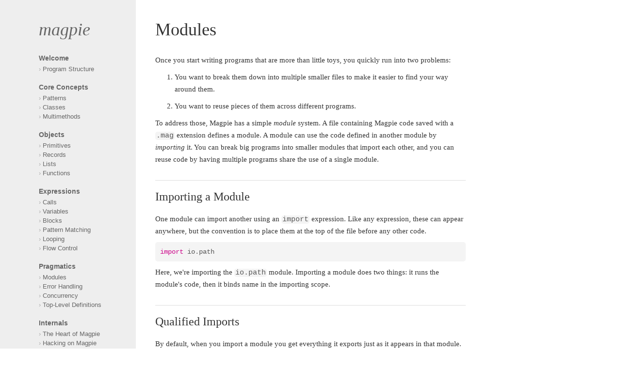

--- FILE ---
content_type: text/html
request_url: http://magpie.stuffwithstuff.com/modules.html
body_size: 4976
content:
<!DOCTYPE html PUBLIC "-//W3C//DTD XHTML 1.0 Strict//EN" "http://www.w3.org/TR/xhtml1/DTD/xhtml1-strict.dtd">
<html xmlns="http://www.w3.org/1999/xhtml" xml:lang="en" lang="en">
<head>
  <meta http-equiv="Content-type" content="text/html;charset=UTF-8" />
  <title>Magpie Guide: Modules</title>
  <link rel="stylesheet" type="text/css" href="style.css" />
</head>
<body>

<div class="nav">
  <h1><a href="index.html">magpie</a></h1>
  <h2><a href="index.html">Welcome</a></h2>
  <ul>
    <!-- no tutorial yet
    <li><a href="tutorial.html">Tutorial</a></li>
    -->
    <li><a href="program-structure.html">Program Structure</a></li>
  </ul>
  <h2><a href="core-concepts.html">Core Concepts</a></h2>
  <ul>
    <li><a href="patterns.html">Patterns</a></li>
    <li><a href="classes.html">Classes</a></li>
    <li><a href="multimethods.html">Multimethods</a></li>
  </ul>
  <h2><a href="objects.html">Objects</a></h2>
  <ul>
    <li><a href="primitives.html">Primitives</a></li>
    <li><a href="records.html">Records</a></li>
    <li><a href="lists.html">Lists</a></li>
    <li><a href="functions.html">Functions</a></li>
  </ul>
  <h2><a href="expressions.html">Expressions</a></h2>
  <ul>
    <li><a href="calls.html">Calls</a></li>
    <li><a href="variables.html">Variables</a></li>
    <li><a href="blocks.html">Blocks</a></li>
    <li><a href="pattern-matching.html">Pattern Matching</a></li>
    <li><a href="looping.html">Looping</a></li>
    <li><a href="flow-control.html">Flow Control</a></li>
  </ul>
  <h2><a href="pragmatics.html">Pragmatics</a></h2>
  <ul>
    <li><a href="modules.html">Modules</a></li>
    <li><a href="error-handling.html">Error Handling</a></li>
    <li><a href="concurrency.html">Concurrency</a></li>
    <li><a href="top-level-definitions.html">Top-Level Definitions</a></li>
  </ul>
  <h2><a href="internals.html">Internals</a></h2>
  <ul>
    <li><a href="the-heart-of-magpie.html">The Heart of Magpie</a></li>
    <li><a href="hacking-on-magpie.html">Hacking on Magpie</a></li>
    <li><a href="design-questions.html">Design Questions</a></li>
  </ul>
</div>
<div class="content">
  <h1>Modules</h1>
  <p>Once you start writing programs that are more than little toys, you quickly run into two problems:</p>
<ol>
<li>You want to break them down into multiple smaller files to make it easier to
   find your way around them.</li>
<li>You want to reuse pieces of them across different programs.</li>
</ol>
<p>To address those, Magpie has a simple <em>module</em> system. A file containing Magpie code saved with a <code>.mag</code> extension defines a module. A module can use the code defined in another module by <em>importing</em> it. You can break big programs into smaller modules that import each other, and you can reuse code by having multiple programs share the use of a single module.</p>
<h2><a href="#importing-a-module" name="importing-a-module">Importing a Module</a></h2>
<p>One module can import another using an <code>import</code> expression. Like any expression, these can appear anywhere, but the convention is to place them at the top of the file before any other code.</p>
<div class="codehilite"><pre><span class="k">import</span> <span class="n">io.path</span>
</pre></div>


<p>Here, we're importing the <code>io.path</code> module. Importing a module does two things: it runs the module's code, then it binds name in the importing scope.</p>
<h2><a href="#qualified-imports" name="qualified-imports">Qualified Imports</a></h2>
<p>By default, when you import a module you get everything it exports just as it appears in that module. That works most of the time, but sometimes you may want finer-grained control. Maybe you only want to import a few things, or you need to rename something to deal with a name collision.</p>
<p>To handle those, Magpie has a few additional qualifiers you can provide when you import. The first is a prefix:</p>
<div class="codehilite"><pre><span class="k">import</span> <span class="n">io.path</span> <span class="n">as</span> <span class="n">path</span>
</pre></div>


<p>When you add <code>as</code> followed by a name after the module being imported, it prefixes every imported name with that name followed by a dot (<code>.</code>). So if <code>io.path</code> defines a <code>baseName</code> method, we will import it as <code>path.baseName</code>. This is useful if you want to bring in every name, but make it very clear where they are coming from.</p>
<p>If you want more precise control over specific names, you can add a <code>with</code> block to the import:</p>
<div class="codehilite"><pre><span class="k">import</span> <span class="n">io.path</span> <span class="k">with</span>
    <span class="o">...</span>
<span class="k">end</span>
</pre></div>


<p>Each line inside that block lets you do a few things with a name. First is renaming:</p>
<div class="codehilite"><pre><span class="k">import</span> <span class="n">io.path</span> <span class="k">with</span>
    <span class="n">baseName</span> <span class="n">as</span> <span class="n">base</span>
<span class="k">end</span>
</pre></div>


<p>Using <code>as</code> lets you provide a new name for a name that you're importing. With the above example, this module would be able able to invoke the <code>baseName</code> method defined in <code>io.path</code> by calling <code>base</code>.</p>
<p>If a line starts with <code>export</code> it lets you re-export an imported name.</p>
<div class="codehilite"><pre><span class="k">import</span> <span class="n">io.path</span> <span class="k">with</span>
    <span class="n">export</span> <span class="n">baseName</span>
<span class="k">end</span>
</pre></div>


<p>By default, imported names are not in turn exported for a module. The idea is that you import things to use yourself, but you only export the behavior you define in your module.</p>
<p>If you do actually want to make something you import part of the exported set of names in your module you can add <code>export</code> as shown. Here, anyone importing your module will be able to call the <code>baseName</code> method that's defined in <code>io.path</code> as if it were defined in your module.</p>
<p class="future">It isn't implemented yet, but at some point you'll also be able to exclude imported names and indicate that you only want to import a select set of names.</p>

<h2><a href="#module-loading" name="module-loading">Module Loading</a></h2>
<p>When a module is imported for the first time, Magpie needs to find the file that corresponds to that module's name. This is called the <em>lookup</em> process. It works like so:</p>
<ol>
<li>Dots in the name are turned into directory separators. So if we're loading <code>io.path</code>, we'll turn that into <code>io/path</code>.</li>
<li>A <code>.mag</code> file extension is added, so now we have <code>io/path.mag</code>.</li>
<li>We look for a file at that path relative to the current working directory. If found there, we're done.</li>
<li>Otherwise, we look for it inside the standard Magpie <code>lib/</code> directory which lives where the main executable is.</li>
</ol>
<p>If Magpie couldn't find a module at either of those paths, an <a href="error-handling.html">error</a> is thrown.</p>
<p>If it succeeds, Magpie creates a new empty module scope and runs the loaded code. Magpie has no single global scope where names are defined. Instead, each module has its own top level scope. When you define a variable or method in a module, that name is only visible to the module where it's defined.</p>
<p>When that's done, the module is successfully loaded. Note that Magpie only does this the <em>first</em> time a given module is imported. If a module is imported by three other modules, its code will only be run once, and it will only have a single top-level scope in memory.</p>
<p>Once a module has been loaded in response to an <code>import</code>, it proceeds to the next step, importing names.</p>
<h2><a href="#importing-names" name="importing-names">Importing Names</a></h2>
<p>When one module imports another, it usually does so because it wants to use some of the methods or variables defined in that module. But, since there is no single global scope, it doesn't have a way to get at them.</p>
<p>To solve that, an <code>import</code> expression will also define names in the importing module that reference <a href="multimethods.html">methods</a> and <a href="variables.html">variables</a> defined in the imported module. By default, when you import a module, any methods and variables that that module declares at its top level (i.e. not inside some nested <a href="blocks.html">block</a> scope or in a method) will be imported into yours. For example:</p>
<div class="codehilite"><pre><span class="c1">// dessert.mag</span>
<span class="k">var</span> <span class="n">pie</span> <span class="o">=</span> <span class="s">&quot;apple&quot;</span>
<span class="k">def</span> <span class="n">eatPie</span><span class="p">()</span>
    <span class="n">print</span><span class="p">(</span><span class="s">&quot;You eat a delicious &quot;</span> <span class="o">+</span> <span class="n">pie</span> <span class="o">+</span> <span class="s">&quot; pie&quot;</span><span class="p">)</span>
<span class="k">end</span>

<span class="c1">// hungry.mag</span>
<span class="k">import</span> <span class="n">dessert</span>

<span class="n">print</span><span class="p">(</span><span class="s">&quot;I imported &quot;</span> <span class="o">+</span> <span class="n">pie</span><span class="p">)</span>
<span class="n">eatPie</span><span class="p">()</span>
</pre></div>


<p>When <code>hungry.mag</code> imports <code>dessert.mag</code> it gets a variable named <code>pie</code> defined in <em>its</em> scope that references the same value that it has in <code>dessert.mag</code>. Likewise, it gets a top-level <code>eatPie()</code> defined in its scope that it can then call.</p>
<p>It's important to realize that when you import a variable, you get your <em>own</em> variable declared in your module that points to the same value that the exported variable had <em>when you imported it</em>. If either module assigns a different value to it, the other won't see that change. Consider:</p>
<div class="codehilite"><pre><span class="c1">// dessert.mag</span>
<span class="k">var</span> <span class="n">pie</span> <span class="o">=</span> <span class="s">&quot;apple&quot;</span>
<span class="k">def</span> <span class="n">eatPie</span><span class="p">()</span>
    <span class="n">print</span><span class="p">(</span><span class="s">&quot;You eat a delicious &quot;</span> <span class="o">+</span> <span class="n">pie</span> <span class="o">+</span> <span class="s">&quot; pie&quot;</span><span class="p">)</span>
<span class="k">end</span>

<span class="k">def</span> <span class="n">changePie</span><span class="p">()</span>
    <span class="n">pie</span> <span class="o">=</span> <span class="s">&quot;chocolate&quot;</span>
<span class="k">end</span>

<span class="c1">// hungry.mag</span>
<span class="k">import</span> <span class="n">dessert</span>

<span class="n">changePie</span><span class="p">()</span>
<span class="n">print</span><span class="p">(</span><span class="n">pie</span><span class="p">)</span> <span class="c1">// Still prints &quot;apple&quot;</span>
<span class="n">eatPie</span><span class="p">()</span> <span class="c1">// Prints &quot;chocolate&quot;</span>
</pre></div>


<p>Here, <code>dessert.mag</code> is changing the value of <code>pie</code> after <code>hungry.mag</code> imports it. We won't see that change reflected in the <code>pie</code> variable defined in <code>hungry.mag</code>, but we will see it when it calls <code>eatPie()</code> since that method looks it up in <code>dessert.mag</code> where its defined.</p>
<h2><a href="#public-and-private-names" name="public-and-private-names">Public and Private Names</a></h2>
<p>By default, any variable or method defined at the top level of a module is considered "public" and can be exported into other modules. Sometimes, though, you want to define code that the module can use itself but that isn't visible to the outside world.</p>
<p>To address that, Magpie supports <em>private names</em>. Any name that starts with an underscore will not be exported from a module.</p>
<div class="codehilite"><pre><span class="c1">// secret.mag</span>
<span class="k">val</span> <span class="n">_hidden</span> <span class="o">=</span> <span class="s">&quot;you can&#39;t see me!&quot;</span>

<span class="c1">// main.mag</span>
<span class="k">import</span> <span class="n">secret</span>

<span class="n">print</span><span class="p">(</span><span class="n">_hidden</span><span class="p">)</span> <span class="c1">// ERROR! _hidden is not defined</span>
</pre></div>


<p>This applies to methods, variables, as well as <a href="classes.html">classes</a> and their fields. With a class, you can even make some fields private and others public.</p>
<div class="codehilite"><pre><span class="c1">// secret.mag</span>
<span class="k">var</span> <span class="n">_nextKey</span> <span class="o">=</span> <span class="mi">12345</span>

<span class="k">defclass</span> <span class="n">Lock</span>
    <span class="k">val</span> <span class="n">_key</span> <span class="o">=</span> <span class="n">_nextKey</span> <span class="o">=</span> <span class="n">_nextKey</span> <span class="o">+</span> <span class="mi">1</span>
<span class="k">end</span>

<span class="c1">// main.mag</span>
<span class="k">import</span> <span class="n">secret</span>

<span class="k">val</span> <span class="n">lock</span> <span class="o">=</span> <span class="n">Lock</span> <span class="n">new</span><span class="p">()</span>
<span class="n">lock</span> <span class="n">_key</span> <span class="c1">// ERROR: _key getter isn&#39;t defined here</span>
</pre></div>


<p><strong>TODO: circular dependencies, _init.mag, relative imports.</strong></p>
  <div class="footer">
    Copyright &copy; 2010-2013 Bob Nystrom.
  </div>
</div>

</body>
</html>


--- FILE ---
content_type: text/css
request_url: http://magpie.stuffwithstuff.com/style.css
body_size: 1052
content:
body, h1, h2, h3, h4, li, ol, ul, tr, td, pre, code {
  margin: 0;
  padding: 0; }

body {
  background: white url("background.gif") repeat-y top left;
  color: #333333; }

h1 {
  font: normal 36px Georgia, serif;
  margin: 0 0 30px 0; }

a {
  color: #cc0088;
  text-decoration: none;
  outline: none; }

a:hover {
  color: #ff33bb; }

.nav {
  position: absolute;
  width: 160px;
  /* 240 - 80 pad */
  top: 0;
  bottom: 0;
  padding: 40px 40px 40px 80px;
  color: #aaa; }
  .nav a {
    color: #666; }
  .nav a:hover {
    color: #cc0088; }
  .nav h1 {
    font-style: italic; }
  .nav h2 {
    font: bold 14px "Lucida Sans Unicode", "Lucida Grande", sans-serif;
    margin: 20px 0 5px;
    padding: 0; }
  .nav ul {
    margin: 0;
    padding: 0; }
  .nav li {
    font: normal 13px "Lucida Sans Unicode", "Lucida Grande", sans-serif;
    margin: 0;
    padding: 2px 0;
    list-style-type: none; }
  .nav li:before {
    content: "\0203a\00a0"; }

.content {
  max-width: 640px;
  margin: 40px 40px 40px 320px; }
  .content h2 {
    font: normal 24px Georgia, serif;
    margin: 30px 0 20px 0;
    border-top: solid 1px #ddd;
    padding-top: 20px; }
    .content h2 code {
      color: #555555;
      font: 24px Courier, monospace; }
    .content h2 a {
      color: #333333; }
  .content h3 {
    font: italic 18px Georgia, serif;
    margin: 30px 0 10px 0; }
    .content h3 a {
      color: #333333; }
  .content p {
    font: 15px/25px Georgia, serif;
    margin: 0 0 10px 0; }
    .content p a {
      color: #333333; }
  .content p + p {
    margin-top: 20px; }
  .content ul, .content ol {
    padding-left: 40px;
    margin: 10px 0; }
  .content li {
    font: 15px/25px Georgia, serif; }
  .content li + li {
    margin-top: 10px; }
  .content pre, .content code, .content tt {
    color: #555555;
    background: #f4f4f4;
    font: 14px/20px Courier, monospace; }
  .content code {
    -moz-border-radius: 5px;
    border-radius: 5px;
    white-space: nowrap;
    font-size: 15px;
    padding: 0 2px; }
  .content pre {
    -moz-border-radius: 5px;
    border-radius: 5px;
    margin: 0 0 10px 0;
    padding: 10px; }
  .content hr {
    margin: 20px 0;
    border: none;
    border-bottom: solid 1px #4b81ab; }

.content:hover p a {
  color: #cc0088; }
.content:hover p a:hover {
  color: #ff33bb; }

.footer {
  font: italic 15px Georgia, serif;
  color: #aaa;
  padding: 20px;
  white-space: nowrap;
  margin: 30px 0 0 0;
  text-align: center;
  border-top: solid 1px #ddd; }

p.future {
  -moz-border-radius: 5px;
  border-radius: 5px;
  background-color: #ffeae5;
  color: #c27e70;
  font: italic 14px/20px Georgia, serif;
  margin: 0 0 10px 0;
  padding: 10px; }

pre .k {
  color: #cc0088; }
pre .o {
  color: #1b9898; }
pre .s {
  color: #0077b3; }
pre .se {
  color: #0077b3; }
pre .sc {
  color: #0077b3; }
pre .c1 {
  color: #888888; }
pre .cm {
  color: #888888; }
pre .nb {
  color: #0077b3; }
pre .mi {
  color: #0077b3; }
pre .mf {
  color: #0077b3; }
pre .bp {
  color: #0095b3; }
pre .p {
  color: #888888; }
